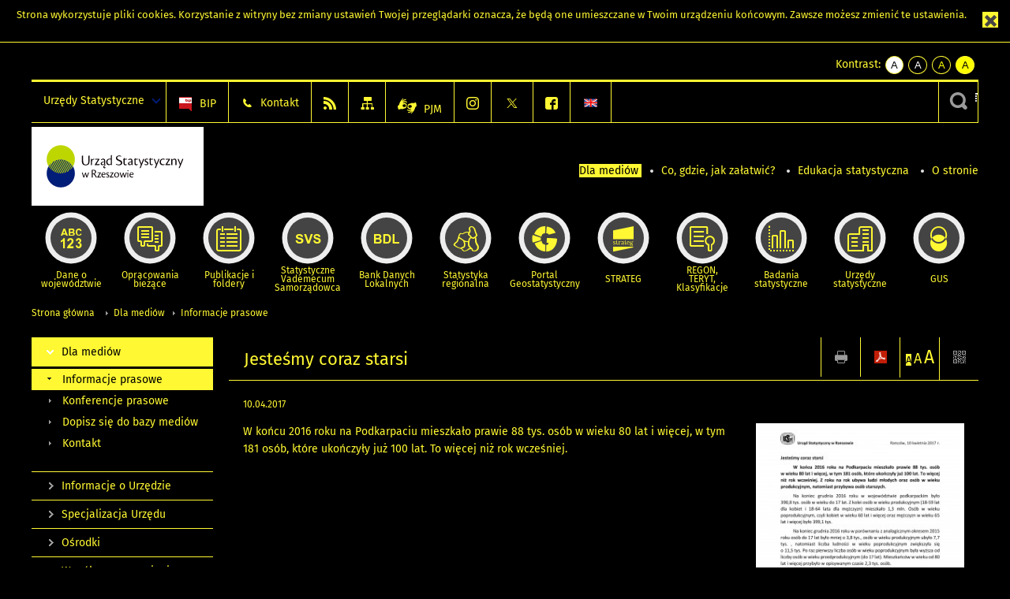

--- FILE ---
content_type: text/html; charset=utf-8
request_url: https://rzeszow.stat.gov.pl/dla-mediow/informacje-prasowe/jestesmy-coraz-starsi,71,1.html?contrast=black-yellow
body_size: 11385
content:
<!DOCTYPE html>
<html lang="pl" class="desktop">
<head>
	<meta charset="UTF-8">
	<title>Urząd Statystyczny w Rzeszowie / Dla mediów / Informacje prasowe / Zmniejszyła się liczba ludności w województwie podkarpackim</title>
	<meta name="viewport" content="width=device-width, initial-scale=1.0">
	<meta name="author" content="GUS" />
				<meta property="og:site_name" content="rzeszow.stat.gov.pl"/>
	<meta property='og:locale' content='pl_pl' />
	<meta property="og:title" content="Jesteśmy coraz starsi" />
	<meta property="og:type" content="article" />
	<meta property="og:url" content="https://rzeszow.stat.gov.pl/dla-mediow/informacje-prasowe/jestesmy-coraz-starsi,71,1.html" />
	<meta property="og:image" content="https://rzeszow.stat.gov.pl/gfx/rzeszow/pl/defaultaktualnosci/73/71/1/1/jestesmy_coraz_starsi.jpg" />
	<meta name="Robots" content="index, follow" />
	<script>var base_href = "/szablony/portalinformacyjny/";</script>
	<link href="/gfx/rzeszow/_thumbs/portalinformacyjny__1701948673_lVs.css" rel="stylesheet" type="text/css" />
	<script src="/gfx/rzeszow/_thumbs/portalinformacyjny__1565242942_lVs.js"></script><link href="/szablony/portalinformacyjny/styles/black-yellow.css" rel="stylesheet" type="text/css" />
	<script>
			//<![CDATA[
		var ajaxLinks = new Object();
		ajaxLinks.wyszukiwarka_solr_autocomplete = "/ajax/w4_TtVzCr6Wb7cyM26uf1peFkOTTUsW_odqZoY7ozYjYrw/?id_projektu=47&id_kategorii=1&lang=pl&polecane_strony=1";
	//]]>
</script>	<link href="/szablony/portalinformacyjny/styles/print.css" rel="stylesheet" type="text/css" media="print" />

	<link rel="shortcut icon" href="/szablony/portalinformacyjny/images/favicons/ustat/favicon.ico" type="image/x-icon" />
	<link rel="apple-touch-icon" href="/szablony/portalinformacyjny/images/favicons/ustat/apple-touch-icon.png" />
	<link rel="apple-touch-icon" sizes="57x57" href="/szablony/portalinformacyjny/images/favicons/ustat/apple-touch-icon-57x57.png" />
	<link rel="apple-touch-icon" sizes="72x72" href="/szablony/portalinformacyjny/images/favicons/ustat/apple-touch-icon-72x72.png" />
	<link rel="apple-touch-icon" sizes="114x114" href="/szablony/portalinformacyjny/images/favicons/ustat/apple-touch-icon-114x114.png" />
	<link rel="apple-touch-icon" sizes="144x144" href="/szablony/portalinformacyjny/images/favicons/ustat/apple-touch-icon-144x144.png" />
	<link rel="apple-touch-icon" sizes="57x57" href="/szablony/portalinformacyjny/images/favicons/ustat/apple-touch-icon-60x60.png" />
	<link rel="apple-touch-icon" sizes="72x72" href="/szablony/portalinformacyjny/images/favicons/ustat/apple-touch-icon-120x120.png" />
	<link rel="apple-touch-icon" sizes="114x114" href="/szablony/portalinformacyjny/images/favicons/ustat/apple-touch-icon-76x76.png" />
	<link rel="apple-touch-icon" sizes="144x144" href="/szablony/portalinformacyjny/images/favicons/ustat/apple-touch-icon-152x152.png" />

	<!--[if lt IE 9]>
		<script src="/szablony/portalinformacyjny/scripts/css3-mediaqueries.js"></script>
	<![endif]-->

		<!--[if IE]>
		<link rel="stylesheet" type="text/css" href="/szablony/portalinformacyjny/styles/ie.css" />
	<![endif]-->
	<!--[if lt IE 9]>
		<link rel="stylesheet" type="text/css" href="/szablony/portalinformacyjny/styles/ie8.css" />
	<![endif]-->
</head>
<!--[if IE 7]><body class="ie7 page lang-pl"><![endif]-->
<!--[if IE 8]><body class="ie8 page lang-pl"><![endif]-->
<!--[if IE 9]><body class="ie9 page lang-pl"><![endif]-->
<!--[if gt IE 9]><!--><body class="page lang-pl"><!--<![endif]-->
	<div id="polityka-ciastek" class="header-message"><input type="button" value="Zamknij" onclick="akceptujeCiastka()" title="Zamknij" />Strona wykorzystuje <a href="http://stat.gov.pl/polityka-prywatnosci/">pliki cookies</a>. Korzystanie z witryny bez zmiany ustawień Twojej przeglądarki oznacza, że będą one umieszczane w Twoim urządzeniu końcowym. Zawsze możesz zmienić te ustawienia.</div>
	

	<ul id="skipLinks" class="hide">
		<li><a href="#menu-squares" >Przejdź do menu głównego</a></li> 
		<li><a href="#content-href" >Przejdź do treści</a></li>
		<li><a href="#search-box" >Przejdź do wyszukiwarki</a></li>
		<li><a href="https://rzeszow.stat.gov.pl/mapa-serwisu/" >Przejdź do mapy strony</a></li>
	</ul>
	<div class="row">
		<div class="menu-popup">
					</div>
		<div>
			<div class="right">
    <span>Kontrast:</span>
    <div class="contrast_ng">
        <ul class="list-unstyled list-inline">
            <li><a class="black-white_ng" href="https://rzeszow.stat.gov.pl/dla-mediow/informacje-prasowe/zmniejszyla-sie-liczba-ludnosci-w-wojewodztwie-podkarpackim,442,1.html?contrast=default"><span class="bg_ng" aria-hidden="true">A</span><span
                     class="sr-only">kontrast domyślny</span></a></li>
            <li><a class="white-black_ng" href="https://rzeszow.stat.gov.pl/dla-mediow/informacje-prasowe/zmniejszyla-sie-liczba-ludnosci-w-wojewodztwie-podkarpackim,442,1.html?contrast=black-white"><span class="bg_ng" aria-hidden="true">A</span><span
                     class="sr-only">kontrast biały tekst na czarnym</span></a></li>
            <li><a class="yellow-black_ng" href="https://rzeszow.stat.gov.pl/dla-mediow/informacje-prasowe/zmniejszyla-sie-liczba-ludnosci-w-wojewodztwie-podkarpackim,442,1.html?contrast=yellow-black"><span class="bg_ng" aria-hidden="true">A</span><span
                     class="sr-only">kontrast żółty tekst na czarnym</span></a></li>
             <li><a class="black-yellow_ng" href="https://rzeszow.stat.gov.pl/dla-mediow/informacje-prasowe/zmniejszyla-sie-liczba-ludnosci-w-wojewodztwie-podkarpackim,442,1.html?contrast=black-yellow"><span class="bg_ng" aria-hidden="true">A</span><span
                     class="sr-only">kontrast czarny tekst na żółtym</span></a></li>
        </ul>
    </div>
</div>		</div>
	</div>
	<div class="row color-line print-disable">
		<div class="one color-1"></div>
		<div class="one color-2"></div>
		<div class="one color-3"></div>
		<div class="one color-4"></div>
		<div class="one color-5"></div>
		<div class="one color-6"></div>
		<div class="one color-7"></div>
		<div class="one color-8"></div>
		<div class="one color-9"></div>
		<div class="one color-10"></div>
	</div>
	<header class="row">
		<div class="row collapse gray-box print-disable top-bar">
			<div class="ten columns horizontal-menu">
				<div class="logo-us-rwd">
										<a href="https://rzeszow.stat.gov.pl" title="Urząd Statystyczny w Rzeszowie">
						<img src="/szablony/portalinformacyjny/images/logo_rzeszow.svg" alt="Logo Urząd Statystyczny w Rzeszowie">
						<span class="hide-text">Urząd Statystyczny w Rzeszowie</span>
						</a>
										</div>
												<ul class="menu-top-left left us-drop ">
					<li class="button-dropdown urzedy-statystyczne-lista single" >
							<a href="javascript:void(0)" title="Urzędy Statystyczne" class="pos-1 dropdown-toggle-us" style=" ">
							<span class="menu-label">Urzędy Statystyczne</span>
			</a>							<ul class="dropdown-menu">
											<li class="us-bialystok first" >
							<a href="https://bialystok.stat.gov.pl/" title="US Białystok"  style="">
								US Białystok							</a>
						</li>
											<li class="us-bydgoszcz " >
							<a href="https://bydgoszcz.stat.gov.pl/" title="US Bydgoszcz"  style="">
								US Bydgoszcz							</a>
						</li>
											<li class="us-gdansk " >
							<a href="http://gdansk.stat.gov.pl/" title="US Gdańsk"  style="">
								US Gdańsk							</a>
						</li>
											<li class="us-katowice " >
							<a href="http://katowice.stat.gov.pl/" title="US Katowice"  style="">
								US Katowice							</a>
						</li>
											<li class="us-kielce " >
							<a href="http://kielce.stat.gov.pl/" title="US Kielce"  style="">
								US Kielce							</a>
						</li>
											<li class="us-krakow " >
							<a href="http://krakow.stat.gov.pl/" title="US Kraków"  style="">
								US Kraków							</a>
						</li>
											<li class="us-lublin " >
							<a href="http://lublin.stat.gov.pl/" title="US Lublin"  style="">
								US Lublin							</a>
						</li>
											<li class="us-lodz " >
							<a href="http://lodz.stat.gov.pl/" title="US Łódź"  style="">
								US Łódź							</a>
						</li>
											<li class="us-olsztyn " >
							<a href="http://olsztyn.stat.gov.pl/" title="US Olsztyn"  style="">
								US Olsztyn							</a>
						</li>
											<li class="us-opole " >
							<a href="http://opole.stat.gov.pl/" title="US Opole"  style="">
								US Opole							</a>
						</li>
											<li class="us-poznan " >
							<a href="http://poznan.stat.gov.pl/" title="US Poznań"  style="">
								US Poznań							</a>
						</li>
											<li class="us-rzeszow " >
							<a href="http://rzeszow.stat.gov.pl/" title="US Rzeszów"  style="">
								US Rzeszów							</a>
						</li>
											<li class="us-szczecin " >
							<a href="http://szczecin.stat.gov.pl/" title="US Szczecin"  style="">
								US Szczecin							</a>
						</li>
											<li class="us-warszawa " >
							<a href="http://warszawa.stat.gov.pl/" title="US Warszawa"  style="">
								US Warszawa							</a>
						</li>
											<li class="us-wroclaw " >
							<a href="http://wroclaw.stat.gov.pl/" title="US Wrocław"  style="">
								US Wrocław							</a>
						</li>
											<li class="us-zielona-gora last" >
							<a href="http://zielonagora.stat.gov.pl/" title="US Zielona Góra"  style="">
								US Zielona Góra							</a>
						</li>
									</ul>
					</li>
			</ul>													<ul class="menu-top-left menu-top-bip left">
									<li class="bip first" >
							<a href="https://bip.stat.gov.pl/urzad-statystyczny-w-rzeszowie" title="BIP" class="pos-1" style=" ">
												<span class="icon guseo_bip" style=""></span>
					<span class="disabled-790 menu-label ml-5">BIP</span>
							</a>					</li>
					<li class="kontakt " >
							<a href="/kontakt/" title="Kontakt" class="pos-2" style=" ">
												<span class="icon guseo_t1" style=""></span>
					<span class="disabled-790 menu-label ml-5">Kontakt</span>
							</a>					</li>
					<li class="hide-label rss " >
							<a href="/rss/" title="RSS" class="pos-3" style=" ">
												<span class="icon guseo_t2" style=""></span>
					<span class="disabled-790 menu-label ml-5">RSS</span>
							</a>					</li>
					<li class="hide-label mapa-serwisu " >
							<a href="/mapa-serwisu/" title="Mapa serwisu" class="pos-4" style=" ">
												<span class="icon guseo_t3" style=""></span>
					<span class="disabled-790 menu-label ml-5">Mapa serwisu</span>
							</a>					</li>
					<li class="tlumacz-jezyka-migowego " >
							<a href="/informacje-o-urzedzie/informacje-ogolne/obsluga-niepelnosprawnych-1410/" title="PJM" class="pos-5" style=" ">
												<span class="icon pjm" style=""></span>
					<span class="disabled-790 menu-label ml-5">PJM</span>
							</a>					</li>
					<li class="hide-label profil-gus-na-insta " >
							<a href="https://www.instagram.com/gus_stat/" target="_blank" title="profil GUS na Instagramie" class="pos-6" style=" ">
												<span class="icon guseo_instagram" style=""></span>
					<span class="disabled-790 menu-label ml-5">profil GUS na Instagramie</span>
							</a>					</li>
					<li class="hide-label twitter " >
							<a href="https://twitter.com/Rzeszow_STAT" target="_blank" title="profil na X" class="pos-7" style=" color: #999999;">
												<span class="icon twitter-x" style="color: #999999;"></span>
					<span class="disabled-790 menu-label ml-5">profil na X</span>
							</a>					</li>
					<li class="hide-label  last" >
							<a href="https://www.facebook.com/USRzeszow/" target="_blank" title="Profil US na Facebooku" class="pos-8" style=" ">
												<span class="icon guseo_fb" style=""></span>
					<span class="disabled-790 menu-label ml-5">Profil US na Facebooku</span>
							</a>					</li>
																					<li>
								<a href="/en/" title="English" class="en">
									<img src="/szablony/portalinformacyjny/images/flagi/flaga_en.gif" width="21" height="15" alt="English" />
								</a>
							</li>
																</ul>
													<div class="search-bar"><form 
	name="wyszukiwarka_2" 
	action="/wyszukiwarka/szukaj.html" 
	method="post" 
	id="search-box"
>
	<label for="search-block-2">
		<a href="javascript: void(0);" class="search-ico" onclick="showSearchBar(this.parentElement);" title="Wyszukiwarka"><span class="sr-only">Wyszukiwarka</span></a>
	</label>
	<div class="search-block jq-search-block"><div>
		<input
			type="text" 
			name="query" 
			value=""
			placeholder="Tu wpisz szukaną frazę..."
			maxlength="128" 
			accesskey="4"
			class="text-input jq-solr-query"
			id="search-block-2"
		/> 
		
		
		
	</div></div>
	<input type="submit" value="Szukaj" class="submit button-gray three">
			<div class="autocomplete-box display-none">
			<div class="autocomplete"></div>
			<a href="/wyszukiwarka/szukaj.html" class="button-gray-micro right mb-15 mr-15">Wyszukiwanie zaawansowane</a>
		</div>
		<script src="/szablony/portalinformacyjny/scripts/solr.js" defer async></script>
	</form></div>
							</div>
		</div>
		<div class="row collapse logo-row">
			<div class="four columns right-padding">
				<div class="logo-us">
										<a href="https://rzeszow.stat.gov.pl" title="Urząd Statystyczny w Rzeszowie">
													<img src="/szablony/portalinformacyjny/images/logo_rzeszow.svg" alt="Logo Urząd Statystyczny w Rzeszowie">
												<span class="site-name"></span>
					</a>
									</div>
			</div>
			<div class="six columns left-padding horizontal-menu print-disable" id="menu-top">
									<div class="block js-tab active-menu">
	<ul class="menu">
					<li class="dla-mediow first">
							<a href="/dla-mediow/" title="Dla mediów" class="active" style="">
					Dla mediów				</a>
					</li>
			<li class="co-gdzie-jak-zalatwic ">
							<a href="/co-gdzie-jak-zalatwic/" title="Co, gdzie, jak załatwić?"  style="">
					Co, gdzie, jak załatwić?				</a>
					</li>
			<li class="edukacja-statystyczna ">
							<a href="/wspolpraca-w-regionie/edukacja-statystyczna/" title="Edukacja statystyczna"  style="">
					Edukacja statystyczna				</a>
					</li>
			<li class="o-stronie last">
							<a href="/o-stronie/" title="O stronie"  style="">
					O stronie				</a>
					</li>
		</ul>
</div>								<a href="#" class="phome-menu-button">Menu</a>
			</div>
		</div>
		<div class="row collapse print-disable">
			<div id="menu-top-rwd">
				<h2 class="titleRWD display-none">Menu główne</h2>
				<a href="#" class="phome-menu-button">Menu</a>
			</div>


			<div class="ten horizontal-menu" id="menu-squares">
									<div class="block js-tab ">
	<ul class="menu">
						<li class="menu-poz-1  dane-o-wojewodztwie first">
							<a onClick="ga('send', 'event', 'KlikMenuKafelek', 'Dane o województwie');" href="/dane-o-wojewodztwie/" title="Dane o województwie"  style="background: #FFFFFF; color: #001D77;">
					<span class="icon">
							<span class="icon-bg">
								<span class="guseo_l_gus white"></span>
								<span class="guseo_l_gus color" style="color: #FFFFFF;"></span>
							</span>
					</span>
					<span class="menu-label">
						<span>
							Dane o województwie						</span>
					</span>
				</a>
					</li>
					<li class="menu-poz-2  opracowania-biezace ">
							<a onClick="ga('send', 'event', 'KlikMenuKafelek', 'Opracowania bieżące');" href="/opracowania-biezace/" title="Opracowania bieżące"  style="background: #FFFFFF; color: #001D77;">
					<span class="icon">
							<span class="icon-bg">
								<span class="guseo_b_ustat white"></span>
								<span class="guseo_b_ustat color" style="color: #FFFFFF;"></span>
							</span>
					</span>
					<span class="menu-label">
						<span>
							Opracowania bieżące						</span>
					</span>
				</a>
					</li>
					<li class="menu-poz-3  publikacje-i-foldery ">
							<a onClick="ga('send', 'event', 'KlikMenuKafelek', 'Publikacje i foldery');" href="/publikacje-i-foldery/" title="Publikacje i foldery"  style="background: #FFFFFF; color: #001D77;">
					<span class="icon">
							<span class="icon-bg">
								<span class="guseo_c_ustat white"></span>
								<span class="guseo_c_ustat color" style="color: #FFFFFF;"></span>
							</span>
					</span>
					<span class="menu-label">
						<span>
							Publikacje i foldery						</span>
					</span>
				</a>
					</li>
					<li class="menu-poz-4  statystyczne-vademecum-samorzadowca ">
							<a onClick="ga('send', 'event', 'KlikMenuKafelek', 'Statystyczne Vademecum Samorządowca');" href="https://svs.stat.gov.pl/?id=9" title="Statystyczne Vademecum Samorządowca"  style="background: #FFFFFF; color: #001D77;">
					<span class="icon">
							<span class="icon-bg">
								<span class="guseo_d_ustat white"></span>
								<span class="guseo_d_ustat color" style="color: #FFFFFF;"></span>
							</span>
					</span>
					<span class="menu-label">
						<span>
							Statystyczne Vademecum Samorządowca						</span>
					</span>
				</a>
					</li>
					<li class="menu-poz-5  bank-danych-lokalnych ">
							<a onClick="ga('send', 'event', 'KlikMenuKafelek', 'Bank Danych Lokalnych');" href="http://stat.gov.pl/bdl/app/strona.html?p_name=indeks" target="_blank" title="Bank Danych Lokalnych"  style="background: #FFFFFF; color: #001D77;">
					<span class="icon">
							<span class="icon-bg">
								<span class="guseo_e_ustat white"></span>
								<span class="guseo_e_ustat color" style="color: #FFFFFF;"></span>
							</span>
					</span>
					<span class="menu-label">
						<span>
							Bank Danych Lokalnych						</span>
					</span>
				</a>
					</li>
					<li class="menu-poz-6  statystyka-regionalna ">
							<a onClick="ga('send', 'event', 'KlikMenuKafelek', 'Statystyka regionalna');" href="http://stat.gov.pl/statystyka-regionalna/" target="_blank" title="Statystyka regionalna"  style="background: #FFFFFF; color: #001D77;">
					<span class="icon">
							<span class="icon-bg">
								<span class="guseo_f_ustat white"></span>
								<span class="guseo_f_ustat color" style="color: #FFFFFF;"></span>
							</span>
					</span>
					<span class="menu-label">
						<span>
							Statystyka regionalna						</span>
					</span>
				</a>
					</li>
					<li class="menu-poz-7  portal-geostatystyczny ">
							<a onClick="ga('send', 'event', 'KlikMenuKafelek', 'Portal Geostatystyczny');" href="http://geo.stat.gov.pl/" target="_blank" title="Portal Geostatystyczny"  style="background: #FFFFFF; color: #001D77;">
					<span class="icon">
							<span class="icon-bg">
								<span class="guseo_f_gus white"></span>
								<span class="guseo_f_gus color" style="color: #FFFFFF;"></span>
							</span>
					</span>
					<span class="menu-label">
						<span>
							Portal Geostatystyczny						</span>
					</span>
				</a>
					</li>
					<li class="menu-poz-8  strateg ">
							<a onClick="ga('send', 'event', 'KlikMenuKafelek', 'STRATEG');" href="http://strateg.stat.gov.pl/" target="_blank" title="STRATEG"  style="background: #FFFFFF; color: #001D77;">
					<span class="icon">
							<span class="icon-bg">
								<span class="guseo_e_gus white"></span>
								<span class="guseo_e_gus color" style="color: #FFFFFF;"></span>
							</span>
					</span>
					<span class="menu-label">
						<span>
							STRATEG						</span>
					</span>
				</a>
					</li>
					<li class="menu-poz-9  mregonteryt ">
							<a onClick="ga('send', 'event', 'KlikMenuKafelek', 'REGON, <br>TERYT, <br>Klasyfikacje');" href="/mregonteryt/" title="REGON, TERYT, Klasyfikacje"  style="background: #FFFFFF; color: #001D77;">
					<span class="icon">
							<span class="icon-bg">
								<span class="guseo_i_ustat white"></span>
								<span class="guseo_i_ustat color" style="color: #FFFFFF;"></span>
							</span>
					</span>
					<span class="menu-label">
						<span>
							REGON, <br>TERYT, <br>Klasyfikacje						</span>
					</span>
				</a>
					</li>
					<li class="menu-poz-10  sprawozdawczosc ">
							<a onClick="ga('send', 'event', 'KlikMenuKafelek', 'Badania statystyczne');" href="https://stat.gov.pl/badania-statystyczne/" target="_blank" title="Badania statystyczne"  style="background: #FFFFFF; color: #001D77;">
					<span class="icon">
							<span class="icon-bg">
								<span class="guseo_j_gus white"></span>
								<span class="guseo_j_gus color" style="color: #FFFFFF;"></span>
							</span>
					</span>
					<span class="menu-label">
						<span>
							Badania statystyczne						</span>
					</span>
				</a>
					</li>
					<li class="menu-poz-11  urzedy-statystyczne ">
							<a onClick="ga('send', 'event', 'KlikMenuKafelek', 'Urzędy statystyczne');" href="http://stat.gov.pl/urzedy-statystyczne/" target="_blank" title="Urzędy statystyczne"  style="background: #FFFFFF; color: #001D77;">
					<span class="icon">
							<span class="icon-bg">
								<span class="guseo_k_ustat white"></span>
								<span class="guseo_k_ustat color" style="color: #FFFFFF;"></span>
							</span>
					</span>
					<span class="menu-label">
						<span>
							Urzędy statystyczne						</span>
					</span>
				</a>
					</li>
					<li class="menu-poz-12  gus last">
							<a onClick="ga('send', 'event', 'KlikMenuKafelek', 'GUS');" href="http://stat.gov.pl" target="_blank" title="GUS"  style="background: #FFFFFF; color: #001D77;">
					<span class="icon">
							<span class="icon-bg">
								<span class="guseo_new18 white"></span>
								<span class="guseo_new18 color" style="color: #FFFFFF;"></span>
							</span>
					</span>
					<span class="menu-label">
						<span>
							GUS						</span>
					</span>
				</a>
					</li>
				</ul>
</div>								<div class="clear"></div>
			</div>
		</div>
	</header>

	<section class="row collapse breadcrumbs print-disable">
		<h2 class="hide">Ścieżka</h2>
		<div class="ten columns">
			<div class="breadcrumbs">
	<a href="https://rzeszow.stat.gov.pl" title="Strona główna" class="home">
		Strona główna	</a>
	
	<a href="/dla-mediow/" title="Dla mediów">Dla mediów</a><a href="/dla-mediow/informacje-prasowe/" title="Informacje prasowe">Informacje prasowe</a></div>		</div>
	</section>

	<section class="row collapse  hidden-zone-4 hidden-zone-5 hidden-zone-6 hidden-zone-7 hidden-zone-8 hidden-zone-16 hidden-zone-30 hidden-zone-31 hidden-zone-32 hidden-zone-33" id="content-href">
		<div class="eight columns left-padding page-content right" id="txt">
			<a href="#" class="menu-rwd-button content-menu display-none">Menu</a>
<div class="module">
	<article class="news-module">
	<header class="header-block">
		<h2 class="title">
			Jesteśmy coraz starsi		</h2>
		<a href="javascript:void(0);" title="Pokaż QR Code" class="query-code jq-auto-height" data-url="https://rzeszow.stat.gov.pl/dla-mediow/informacje-prasowe/jestesmy-coraz-starsi,71,1.html">
	<img src="/szablony/portalinformacyjny/images/qcode-ico.png" width="16" height="16" alt="Pokaż QR Code" />
</a>

<span id="jq_font_change" class="header-button-box">
	<a href="javascript:void(0);" onclick="changeFontSize(1, this);" class="small-font active" data-font="small" title="Mała czcionka">A</a>
	<a href="javascript:void(0);" onclick="changeFontSize(1.3, this);" class="default-font" data-font="medium" title="Średnia czcionka">A</a>
	<a href="javascript:void(0);" onclick="changeFontSize(1.6, this);" class="big-font" data-font="large" title="Duża czcionka">A</a>
</span>

	<a href="#" title="pobierz stronę jako plik pdf" onclick="javascript: self.open('https://rzeszow.stat.gov.pl/dla-mediow/informacje-prasowe/jestesmy-coraz-starsi,71,1.html?pdf=1');" class="print-pdf">
		<img src="/szablony/portalinformacyjny/images/pdf-ico.png" width="16" height="16" alt="pobierz stronę jako plik pdf" />
	</a>
<a href="#" title="Drukuj" onclick="javascript: window.print();" class="print">
	<img src="/szablony/portalinformacyjny/images/print-ico.png" width="16" height="16" alt="Drukuj" />
</a>	</header>

	<section class="gray-box block-content">
		<div class="date">
			10.04.2017		</div>
		<div class="clear"></div>

		<div class="row collapse margin-bottom">
			<div class="seven columns right-padding article-text">
				<p>W końcu 2016 roku na Podkarpaciu mieszkało prawie 88 tys. osób w wieku 80 lat i więcej, w tym 181 osób, które ukończyły już 100 lat. To więcej niż rok wcześniej.</p>
			</div>
			<div class="three columns left-padding article-sidebar">
				<div class="right-fotos">
									<div class="foto">
			<a href="/gfx/rzeszow/_thumbs/pl/defaultaktualnosci/73/71/1/1/jestesmy_coraz_starsi,klOWfqWibGpC785HlXs.jpg" title="" class="js-lightbox" data-group="module">
				<img src="/gfx/rzeszow/_thumbs/pl/defaultaktualnosci/73/71/1/1/jestesmy_coraz_starsi,k1uUwl-jalOE2c-Zxb2Io2leUaSTV5uDWZ1rY1jVhVaU.jpg" width="279" height="284" alt="" />
			</a>
					</div>
									</div>
			</div>
		</div>
		
		<div class="clear-all"></div>
		
		<a id="archive"></a>
		<div id="article-text" class="jq-generate-tabs">
				<div class="files js-tab">
<!--
		<a href="http://get.adobe.com/reader/" class="reader-icon right ml-5" title="Pobierz Adobe® Reader®">
			Pobierz Adobe® Reader®		</a>
		<a href="http://www.microsoft.com/pl-pl/download/details.aspx?id=4" class="word-viewer-icon right ml-5" title="Pobierz Word Viewer">
			Pobierz Word Viewer		</a>
		<a href="http://www.microsoft.com/pl-pl/download/details.aspx?id=10" class="excel-viewer-icon right ml-5" title="Pobierz Excel Viewer">
			Pobierz Excel Viewer		</a>
		<a href="http://www.microsoft.com/pl-pl/download/details.aspx?id=6" class="powerpoint-viewer-icon right ml-5" title="Pobierz PowerPoint Viewer">
			Pobierz PowerPoint Viewer		</a>

		<span class="files-download-desc right">Pobierz darmowe oprogramowanie do przeglądania plików:</span>
-->
		<div class="clear"></div>

					<h2>
				Pliki do pobrania			</h2>
											
				<div class="file">
					<div class="file-icons">
						
						<img src="/szablony/portalinformacyjny/images/mimetypes/pdf.gif" alt="Jesteśmy coraz starsi ..." class="icon" />
					</div>
					<div class="file-text">
												
						<a onClick="ga('send', 'event', 'Pobranie PDF', 'Click', 'Jesteśmy coraz starsi');" href="/download/gfx/rzeszow/pl/defaultaktualnosci/73/71/1/1/jestesmy_coraz_starsi.pdf" title="Jesteśmy coraz starsi">
							Jesteśmy coraz starsi						</a>
																			<span class="size">
								0.06 MB							</span>
											</div>
					<div class="clear"></div>
				</div>
						</div>
										            		</div>

		<div class="row collapse social-row">
	<div class="ten columns">
			</div>
</div>
	</section>
</article>


</div>		</div>
		<div class="two columns right-padding print-disable sidebar aside-box">
							<div class="block js-tab active-menu">
	<ul class="menu">
					<li class="dla-mediow first" >
							<a onClick="ga('send', 'event', 'KlikMenuLeft', 'Dla mediów');" href="/dla-mediow/" title="Dla mediów" class="active" style="">
					Dla mediów				</a>
										<ul >
									<li class="informacje-prasowe first" >
						<a onClick="ga('send', 'event', 'KlikMenuLeft', 'Informacje prasowe');" href="/dla-mediow/informacje-prasowe/" title="Informacje prasowe" class="active" style="">
							Informacje prasowe						</a>
											</li>
									<li class="konferencje-prasowe " >
						<a onClick="ga('send', 'event', 'KlikMenuLeft', 'Konferencje prasowe');" href="/dla-mediow/konferencje-prasowe/" title="Konferencje prasowe"  style="">
							Konferencje prasowe						</a>
											</li>
									<li class="dopisz-sie-do-bazy-mediow " >
						<a onClick="ga('send', 'event', 'KlikMenuLeft', 'Dopisz się do bazy mediów');" href="/dla-mediow/dopisz-sie-do-bazy-mediow/" title="Dopisz się do bazy mediów"  style="">
							Dopisz się do bazy mediów						</a>
											</li>
									<li class="kontakt last" >
						<a onClick="ga('send', 'event', 'KlikMenuLeft', 'Kontakt');" href="/dla-mediow/kontakt/" title="Kontakt"  style="">
							Kontakt						</a>
											</li>
								
				</ul>
					</li>
		</ul>
</div><div class="block js-tab ">
	<ul class="menu">
					<li class="informacje-o-urzedzie first" >
							<a onClick="ga('send', 'event', 'KlikMenuLeft', 'Informacje o Urzędzie');" href="/informacje-o-urzedzie/" title="Informacje o Urzędzie"  style="">
					Informacje o Urzędzie				</a>
								</li>
			<li class="specjalizacja-urzedu " >
							<a onClick="ga('send', 'event', 'KlikMenuLeft', 'Specjalizacja Urzędu');" href="/specjalizacja-urzedu/" title="Specjalizacja Urzędu"  style="">
					Specjalizacja Urzędu				</a>
								</li>
			<li class="osrodki " >
							<a onClick="ga('send', 'event', 'KlikMenuLeft', 'Ośrodki');" href="/osrodki/" title="Ośrodki"  style="">
					Ośrodki				</a>
								</li>
			<li class="wspolpraca-w-regionie " >
							<a onClick="ga('send', 'event', 'KlikMenuLeft', 'Współpraca w regionie');" href="/wspolpraca-w-regionie/" title="Współpraca w regionie"  style="">
					Współpraca w regionie				</a>
								</li>
			<li class="wspolpraca-zagraniczna-urzedu " >
							<a onClick="ga('send', 'event', 'KlikMenuLeft', 'Współpraca zagraniczna Urzędu');" href="/wspolpraca-zagraniczna-urzedu/" title="Współpraca zagraniczna Urzędu"  style="">
					Współpraca zagraniczna Urzędu				</a>
								</li>
			<li class="seminaria-i-konferencje " >
							<a onClick="ga('send', 'event', 'KlikMenuLeft', 'Seminaria i konferencje');" href="/seminaria-i-konferencje/" title="Seminaria i konferencje"  style="">
					Seminaria i konferencje				</a>
								</li>
			<li class="patronaty-honorowe-dyrektora-us " >
							<a onClick="ga('send', 'event', 'KlikMenuLeft', 'Patronaty honorowe Dyrektora US');" href="/patronaty-honorowe-dyrektora-us/" title="Patronaty honorowe Dyrektora US"  style="">
					Patronaty honorowe Dyrektora US				</a>
								</li>
			<li class="infografiki-us " >
							<a onClick="ga('send', 'event', 'KlikMenuLeft', 'Infografiki US');" href="/infografiki-us/" title="Infografiki US"  style="">
					Infografiki US				</a>
								</li>
			<li class="zamowienia-publiczne-us " >
							<a onClick="ga('send', 'event', 'KlikMenuLeft', 'Zamówienia publiczne US');" href="https://bip.stat.gov.pl/urzad-statystyczny-w-rzeszowie/zamowienia-publiczne/" title="Zamówienia publiczne US"  style="">
					Zamówienia publiczne US				</a>
								</li>
			<li class="projekty-unijne-us " >
							<a onClick="ga('send', 'event', 'KlikMenuLeft', 'Projekty unijne US');" href="/projekty-unijne-us/" title="Projekty unijne US"  style="">
					Projekty unijne US				</a>
								</li>
			<li class="praktyki-studenckie " >
							<a onClick="ga('send', 'event', 'KlikMenuLeft', 'Praktyki studenckie');" href="/praktyki-studenckie/" title="Praktyki studenckie"  style="">
					Praktyki studenckie				</a>
								</li>
			<li class="likwidacja--sprzedaz-majatku " >
							<a onClick="ga('send', 'event', 'KlikMenuLeft', 'Likwidacja / Sprzedaż majątku');" href="https://bip.stat.gov.pl/urzad-statystyczny-w-rzeszowie/likwidacja-sprzedaz-majatku/" title="Likwidacja / Sprzedaż majątku"  style="">
					Likwidacja / Sprzedaż majątku				</a>
								</li>
			<li class="dostepnosc " >
							<a onClick="ga('send', 'event', 'KlikMenuLeft', 'Dostępność');" href="https://bip.stat.gov.pl/urzad-statystyczny-w-rzeszowie/dostepnosc/" title="Dostępność"  style="">
					Dostępność				</a>
								</li>
			<li class="rodo " >
							<a onClick="ga('send', 'event', 'KlikMenuLeft', 'RODO');" href="/rodo/" title="RODO"  style="">
					RODO				</a>
								</li>
			<li class="newsletter last" >
							<a onClick="ga('send', 'event', 'KlikMenuLeft', 'Newsletter');" href="/newsletter/" title="Newsletter"  style="">
					Newsletter				</a>
								</li>
		</ul>
</div>					</div>
		<div id="jq_btn_top_dock" class="clear"></div>
		<a href="#" class="button-gray-small right go-top-btn">
			Do góry			<span class="arrow-up-ico"></span>
		</a>
	</section>

	
	<div class="row color-line print-disable">
		<div class="one color-1"></div>
		<div class="one color-2"></div>
		<div class="one color-3"></div>
		<div class="one color-4"></div>
		<div class="one color-5"></div>
		<div class="one color-6"></div>
		<div class="one color-7"></div>
		<div class="one color-8"></div>
		<div class="one color-9"></div>
		<div class="one color-10"></div>
	</div>

	<footer class="row print-disable">
		<div class="row gray-box no-margin footer-1">
							<div class="col">
					<div class="description-block">
			<h4>Urząd Statystyczny<br />
w Rzeszowie</h4>

<p>ul. Jana III Sobieskiego 10<br />
35-959 Rzeszów</p>

<p><strong>E-mail:</strong><br />
<script>
			//<![CDATA[
				SendTo(' ', '', 'sekretariatusrze', 'stat.gov.pl', 'sekretariatusrze // stat.gov.pl');
			//]]>
			</script></p>

<p><a href="http://epuap.gov.pl/kup/searchContentServlet?nazwaOpisu=Skargi,+wnioski,+zapytania+do+urzedu&amp;idPodmiotu=3599kkchr7" target="_blank">e-PUAP</a></p>

<p>Infolinia Statystyczna: 22 279 99 99<br />
(opłata zgodna z taryfą operatora)<br />
Konsultanci są dostępni w dni robocze:<br />
pon.- pt.: godz. 8.00 - 15.00</p>
			</div>
				</div>
										<div class="col">
					<div class="description-block">
			<h4>Godziny pracy Urzędu:</h4>

<p>poniedziałek-piątek 7.00-15.00<br />
<br />
&nbsp;</p>

<p><strong>Informatorium:</strong><br />
poniedziałek 7.30 - 18.00<br />
wtorek-piątek 7.30 - 15.00</p>

<p><strong>REGON:</strong><br />
poniedziałek 7.00 - 18.00<br />
wtorek-piątek 7.00 - 15.00&nbsp;</p>
			</div>
				</div>
										<div class="col">
					<div class="description-block">
			<h4>Informacje telefoniczne:</h4>

<p>Centrala: +48&nbsp;17&nbsp;853&nbsp;52&nbsp;10, 17&nbsp;853&nbsp;52&nbsp;19<br />
Fax:<span style="position: relative; left: 4ch;">+48&nbsp;17&nbsp;853&nbsp;51&nbsp;57</span></p>

<p><strong>Informatorium:&nbsp;</strong><br />
+48 17&nbsp;853&nbsp;57&nbsp;55</p>

<p><strong>REGON:</strong><br />
+48&nbsp;17&nbsp;853&nbsp;52&nbsp;10, 17&nbsp;853&nbsp;52&nbsp;19, wew.101, 151</p>
			</div>
				</div>
										<div class="col">
					<div class="description-block">
			<ul style="margin-top: 3.45em;">
	<li><a href="http://stat.gov.pl/urzedy-statystyczne/">Urzędy statystyczne</a></li>
	<li><a href="https://rzeszow.stat.gov.pl/deklaracja-dstepnosci">Deklaracja dostępności</a></li>
</ul>
			</div>
				</div>
										<div class="col">
					<div class="description-block">
			<p><a href="http://ec.europa.eu/eurostat/web/ess/latest-news" target="_blank"><img alt="ESS" src="/gfx/portalinformacyjny/userfiles/_public/ess.png" style="width: 146px; height: 61px; margin: 3em 0px 0px 3em;" /></a></p>
			</div>
				</div>
					</div>
		<div class="row collapse footer-2 print-disable">
					</div>
		<div class="row collapse">
			<div class="ten columns copyright">
				<a href="http://rzeszow.stat.gov.pl/copyright/">Copyright © 1995-2026 Urząd Statystyczny w Rzeszowie</a>			</div>
		</div>
	</footer>

		<script>
		$(function(){
			$.ajax({
				url: "https://rzeszow.stat.gov.pl/ajax/rpLIv5mag6GF3c2CsquA1qihlfGQZMiuf9CpopDm1IiTupk/?id_projektu=47&lang=pl",
				data: {
					link: "dla-mediow/informacje-prasowe/zmniejszyla-sie-liczba-ludnosci-w-wojewodztwie-podkarpackim,442,1.html",
					tytul: "Zmniejszyła się liczba ludności w województwie podkarpackim"
				},
				type: 'POST',
				cache: false
			});
		});
	</script>
			<script type="text/javascript" src="/szablony/portalinformacyjny/scripts/jquery.tablesorter.min.js"></script>
	<script type="text/javascript" src="/szablony/portalinformacyjny/scripts/kksite.js"></script>
	
			<script>
			//<![CDATA[
				
			function hideSearchBar()
			{
				$('.jq-search-block').removeClass('active').prev('input').hide().prev('label').show();
			}
			
			function showSearchBar(label)
			{
				var block = $(label).next('.jq-search-block');
				var field = $('input[id=' + $(label).attr('for') + ']');
				
				if(!block.hasClass('active'))
				{
					block.addClass('active');
					field.focus();
				}
				else
				{
					if(field.val() != '')
					{
						label.form.submit();
					}
					else
					{
						hideSearchBar();
					}
				}
			}
			
			$(function(){
				$('body').click(function(){hideSearchBar();});
				$('.search-bar').on('click', function(event){
					event.stopPropagation();
				});
			});
		
			//]]>
			</script>			<script>
  (function(i,s,o,g,r,a,m){i['GoogleAnalyticsObject']=r;i[r]=i[r]||function(){
  (i[r].q=i[r].q||[]).push(arguments)},i[r].l=1*new Date();a=s.createElement(o),
  m=s.getElementsByTagName(o)[0];a.async=1;a.src=g;m.parentNode.insertBefore(a,m)
  })(window,document,'script','//www.google-analytics.com/analytics.js','ga');

  ga('create', 'UA-52846126-1', 'auto');
  ga('send', 'pageview');

</script>
<!-- Global site tag (gtag.js) - Google Analytics -->
<script async src="https://www.googletagmanager.com/gtag/js?id=UA-84117974-1"></script>
<script>
  window.dataLayer = window.dataLayer || [];
  function gtag(){dataLayer.push(arguments);}
  gtag('js', new Date());

  gtag('config', 'UA-84117974-1');
</script></body>
</html>